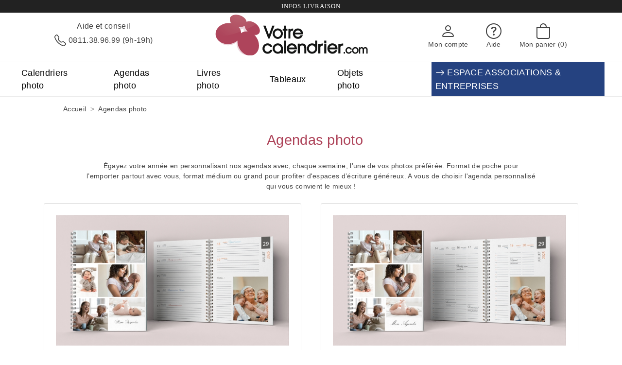

--- FILE ---
content_type: text/html; charset=utf-8
request_url: https://www.votrecalendrier.com/4-agendas-photo
body_size: 8203
content:














<!doctype html>
<html lang="fr-FR">

<head>
    
        
    <meta charset="utf-8">


    <meta http-equiv="x-ua-compatible" content="ie=edge">



    <title>Agenda photo personnalisé 2026 : Simple et rapide à créer</title>
    <meta name="description" content="Créez facilement votre agenda photo 120 pages personnalisées. ✓ Nombre illimité de photos ✓ Fabrication soignée ✓ Livraison rapide ✓ 100% satisfait.">
    <meta name="keywords" content="agenda personnalise photo, agenda photo, agenda personnalise, agenda">
        	<meta name="google-site-verification" content="7LLDx9HKEnYfSNaZUiejIwEkXORoyGC2bykXaMZVYCQ" />

<meta name="robots" content="index,follow" />

    <link rel="canonical" href="https://www.votrecalendrier.com/4-agendas-photo" />





    <meta name="viewport" content="width=device-width, initial-scale=1">



    <link rel="icon" type="image/vnd.microsoft.icon" href="https://www.votrecalendrier.com/img/favicon.ico?1486451985">
    <link rel="shortcut icon" type="image/x-icon" href="https://www.votrecalendrier.com/img/favicon.ico?1486451985">



      <link rel="stylesheet" href="https://www.votrecalendrier.com/themes/pixomaniakStarterTheme/assets/cache/theme-912c0e41.css" type="text/css" media="all">




    

  <script type="text/javascript">
        var prestashop = {"cart":{"products":[],"totals":{"total":{"type":"total","label":"Total","amount":0,"value":"0,00\u00a0\u20ac"},"total_including_tax":{"type":"total","label":"Total TTC","amount":0,"value":"0,00\u00a0\u20ac"},"total_excluding_tax":{"type":"total","label":"Total HT :","amount":0,"value":"0,00\u00a0\u20ac"}},"subtotals":{"products":{"type":"products","label":"Sous-total","amount":0,"value":"0,00\u00a0\u20ac"},"discounts":null,"shipping":{"type":"shipping","label":"Livraison","amount":0,"value":""},"tax":null},"products_count":0,"summary_string":"0 articles","vouchers":{"allowed":1,"added":[]},"discounts":[],"minimalPurchase":0,"minimalPurchaseRequired":""},"currency":{"name":"Euro","iso_code":"EUR","iso_code_num":"978","sign":"\u20ac"},"customer":{"lastname":null,"firstname":null,"email":null,"birthday":null,"newsletter":null,"newsletter_date_add":null,"optin":null,"website":null,"company":null,"siret":null,"ape":null,"is_logged":false,"gender":{"type":null,"name":null},"addresses":[]},"language":{"name":"Fran\u00e7ais (French)","iso_code":"fr","locale":"fr-FR","language_code":"fr-fr","is_rtl":"0","date_format_lite":"d\/m\/Y","date_format_full":"d\/m\/Y H:i:s","id":2},"page":{"title":"","canonical":"https:\/\/www.votrecalendrier.com\/4-agendas-photo","meta":{"title":"Agenda photo personnalis\u00e9 2026 : Simple et rapide \u00e0 cr\u00e9er","description":"Cr\u00e9ez facilement votre agenda photo 120 pages personnalis\u00e9es. \u2713 Nombre illimit\u00e9 de photos \u2713 Fabrication soign\u00e9e \u2713 Livraison rapide \u2713 100% satisfait.","keywords":"agenda personnalise photo, agenda photo, agenda personnalise, agenda","robots":"index"},"page_name":"category","body_classes":{"lang-fr":true,"lang-rtl":false,"country-FR":true,"currency-EUR":true,"layout-full-width":true,"page-category":true,"tax-display-enabled":true,"category-id-4":true,"category-Agendas photo":true,"category-id-parent-1":true,"category-depth-level-2":true},"admin_notifications":[]},"shop":{"name":"VotreCalendrier.com","logo":"https:\/\/www.votrecalendrier.com\/img\/logo.png","stores_icon":"https:\/\/www.votrecalendrier.com\/img\/logo_stores.gif","favicon":"https:\/\/www.votrecalendrier.com\/img\/favicon.ico"},"urls":{"base_url":"https:\/\/www.votrecalendrier.com\/","current_url":"https:\/\/www.votrecalendrier.com\/4-agendas-photo","shop_domain_url":"https:\/\/www.votrecalendrier.com","img_ps_url":"https:\/\/www.votrecalendrier.com\/img\/","img_cat_url":"https:\/\/www.votrecalendrier.com\/img\/c\/","img_lang_url":"https:\/\/www.votrecalendrier.com\/img\/l\/","img_prod_url":"https:\/\/www.votrecalendrier.com\/img\/p\/","img_manu_url":"https:\/\/www.votrecalendrier.com\/img\/m\/","img_sup_url":"https:\/\/www.votrecalendrier.com\/img\/su\/","img_ship_url":"https:\/\/www.votrecalendrier.com\/img\/s\/","img_store_url":"https:\/\/www.votrecalendrier.com\/img\/st\/","img_col_url":"https:\/\/www.votrecalendrier.com\/img\/co\/","img_url":"https:\/\/www.votrecalendrier.com\/themes\/pixomaniakStarterTheme\/_dev\/img\/","css_url":"https:\/\/www.votrecalendrier.com\/themes\/pixomaniakStarterTheme\/assets\/css\/","js_url":"https:\/\/www.votrecalendrier.com\/themes\/pixomaniakStarterTheme\/_dev\/js\/","pic_url":"https:\/\/www.votrecalendrier.com\/upload\/","pages":{"address":"https:\/\/www.votrecalendrier.com\/adresse","addresses":"https:\/\/www.votrecalendrier.com\/adresses","authentication":"https:\/\/www.votrecalendrier.com\/identification","cart":"https:\/\/www.votrecalendrier.com\/panier","category":"https:\/\/www.votrecalendrier.com\/index.php?controller=category","cms":"https:\/\/www.votrecalendrier.com\/index.php?controller=cms","contact":"https:\/\/www.votrecalendrier.com\/index.php?controller=contact","discount":"https:\/\/www.votrecalendrier.com\/bons-de-reduction","guest_tracking":"https:\/\/www.votrecalendrier.com\/index.php?controller=guest-tracking","history":"https:\/\/www.votrecalendrier.com\/historique-des-commandes","identity":"https:\/\/www.votrecalendrier.com\/identite","index":"https:\/\/www.votrecalendrier.com\/","my_account":"https:\/\/www.votrecalendrier.com\/mon-compte","order_confirmation":"https:\/\/www.votrecalendrier.com\/confirmation-de-commande","order_detail":"https:\/\/www.votrecalendrier.com\/index.php?controller=order-detail","order_follow":"https:\/\/www.votrecalendrier.com\/details-de-la-commande","order":"https:\/\/www.votrecalendrier.com\/commande","order_return":"https:\/\/www.votrecalendrier.com\/index.php?controller=order-return","order_slip":"https:\/\/www.votrecalendrier.com\/avoirs","pagenotfound":"https:\/\/www.votrecalendrier.com\/erreur-404","password":"https:\/\/www.votrecalendrier.com\/mot-de-passe-oublie","pdf_invoice":"https:\/\/www.votrecalendrier.com\/index.php?controller=pdf-invoice","pdf_order_return":"https:\/\/www.votrecalendrier.com\/index.php?controller=pdf-order-return","pdf_order_slip":"https:\/\/www.votrecalendrier.com\/index.php?controller=pdf-order-slip","prices_drop":"https:\/\/www.votrecalendrier.com\/index.php?controller=prices-drop","product":"https:\/\/www.votrecalendrier.com\/index.php?controller=product","search":"https:\/\/www.votrecalendrier.com\/index.php?controller=search","sitemap":"https:\/\/www.votrecalendrier.com\/index.php?controller=sitemap","stores":"https:\/\/www.votrecalendrier.com\/index.php?controller=stores","supplier":"https:\/\/www.votrecalendrier.com\/index.php?controller=supplier","register":"https:\/\/www.votrecalendrier.com\/identification?create_account=1","order_login":"https:\/\/www.votrecalendrier.com\/commande?login=1"},"alternative_langs":[],"theme_assets":"\/themes\/pixomaniakStarterTheme\/assets\/","actions":{"logout":"https:\/\/www.votrecalendrier.com\/?mylogout="},"no_picture_image":{"bySize":{"cart_default":{"url":"https:\/\/www.votrecalendrier.com\/img\/p\/fr-default-cart_default.jpg","width":140,"height":140},"small_default":{"url":"https:\/\/www.votrecalendrier.com\/img\/p\/fr-default-small_default.jpg","width":140,"height":140},"home_default":{"url":"https:\/\/www.votrecalendrier.com\/img\/p\/fr-default-home_default.jpg","width":415,"height":415},"medium_default":{"url":"https:\/\/www.votrecalendrier.com\/img\/p\/fr-default-medium_default.jpg","width":715,"height":715},"large_default":{"url":"https:\/\/www.votrecalendrier.com\/img\/p\/fr-default-large_default.jpg","width":1000,"height":1000}},"small":{"url":"https:\/\/www.votrecalendrier.com\/img\/p\/fr-default-cart_default.jpg","width":140,"height":140},"medium":{"url":"https:\/\/www.votrecalendrier.com\/img\/p\/fr-default-home_default.jpg","width":415,"height":415},"large":{"url":"https:\/\/www.votrecalendrier.com\/img\/p\/fr-default-large_default.jpg","width":1000,"height":1000},"legend":""}},"configuration":{"display_taxes_label":true,"display_prices_tax_incl":true,"is_catalog":false,"show_prices":true,"opt_in":{"partner":true},"quantity_discount":{"type":"discount","label":"Remise sur prix unitaire"},"voucher_enabled":1,"return_enabled":0},"field_required":[],"breadcrumb":{"links":[{"title":"Accueil","url":"https:\/\/www.votrecalendrier.com\/"},{"title":"Agendas photo","url":"https:\/\/www.votrecalendrier.com\/4-agendas-photo"}],"count":2},"link":{"protocol_link":"https:\/\/","protocol_content":"https:\/\/"},"time":1769271623,"static_token":"93bfea7c0a39a4fa91c142db921747c1","token":"5485d9b63fd4e245a854fbf1f765e236","debug":false};
      </script>



    
<!-- Google Tag Manager -->

<script>
    window.dataLayer = window.dataLayer || []
    dataLayer.push({
        'event': 'fireRemarketingTag',
        'ecomm_email':'',
        'ecomm_catid':'4',
        'ecomm_prodid':'',
        'ecomm_pagetype':'category',
        'ecomm_totalvalue':'',
    });

    
        function pushGoogleTagManager(pEvent)
    {
        window.dataLayer = window.dataLayer || [];
        dataLayer.push({
            'event': pEvent
        });
    }

</script>



    <script>(function(w,d,s,l,i){w[l]=w[l]||[];w[l].push({'gtm.start':
    new Date().getTime(),event:'gtm.js'});var f=d.getElementsByTagName(s)[0],
    j=d.createElement(s),dl=l!='dataLayer'?'&l='+l:'';j.async=true;j.src=
    'https://www.googletagmanager.com/gtm.js?id='+i+dl;f.parentNode.insertBefore(j,f);
    })(window,document,'script','dataLayer','GTM-5DXGRL');</script>


<!-- End Google Tag Manager --><script>
	
		!function(f,b,e,v,n,t,s){if(f.fbq)return;n=f.fbq=function(){n.callMethod?
		n.callMethod.apply(n,arguments):n.queue.push(arguments)};if(!f._fbq)f._fbq=n;
		n.push=n;n.loaded=!0;n.version='2.0';n.queue=[];t=b.createElement(e);t.async=!0;
		t.src=v;s=b.getElementsByTagName(e)[0];s.parentNode.insertBefore(t,s)}(window,
		document,'script','https://connect.facebook.net/en_US/fbevents.js');
	
	
	fbq('init', '353329718161241');
	fbq('track', 'PageView');	
	
		
		
	</script>
<noscript>
	<img height="1" width="1" style="display:none" src="https://www.facebook.com/tr?id=353329718161241&ev=PageView&noscript=1"/>
</noscript><script type="text/javascript">
    
    var _spmq = {"url":"\/\/www.votrecalendrier.com\/4-agendas-photo","user":null,"id_product":"","id_category":"4","id_manufacturer":"","spm_ident":"XN6m0FKC","language":"fr","id_cart":null};
    var _spm_id_combination = function() {
        return (typeof(document.getElementById('idCombination')) != 'undefined' && document.getElementById('idCombination') != null ?
            document.getElementById('idCombination').value : ''
        );
    };
    (function() {
        var spm = document.createElement('script');
        spm.type = 'text/javascript';
        spm.defer = true;
        spm.src = 'https://lien.votrecalendrier.com/app.js?url=%2F%2Fwww.votrecalendrier.com%2F4-agendas-photo&id_product=&id_category=4&id_manufacturer=&spm_ident=XN6m0FKC&language=fr&cart_hash=79158164bc865f379f7daedcf2226af8aa7cf526&id_combination='+_spm_id_combination();
        var s_spm = document.getElementsByTagName('script')[0];
        s_spm.parentNode.insertBefore(spm, s_spm);
    })();
    
</script>

                <script type="text/javascript">
                    (function(c,l,a,r,i,t,y){
                        c[a]=c[a]||function(){(c[a].q=c[a].q||[]).push(arguments)};
                        t=l.createElement(r);t.async=1;t.src="https://www.clarity.ms/tag/"+i;
                        y=l.getElementsByTagName(r)[0];y.parentNode.insertBefore(t,y);
                    })(window, document, "clarity", "script", "uxrb3pi71s");
                </script>
                
    
</head>

<body id="category" class="lang-fr country-fr currency-eur layout-full-width page-category tax-display-enabled category-id-4 category-agendas-photo category-id-parent-1 category-depth-level-2">


        <!-- Google Tag Manager (noscript) -->
<noscript>
    <iframe src="https://www.googletagmanager.com/ns.html?id=GTM-5DXGRL" height="0" width="0" style="display:none;visibility:hidden"></iframe>
</noscript>
<!-- End Google Tag Manager (noscript) -->




<header id="header">
    
        

  <div class="header-banner">
      <div class="container-fluid">
        <div id="blockpixoheaderbanner" class="row">
    <div class="col-md-12 d-none d-lg-block text-center">
        

            <div id="blockpixodisplayeddelays" class="row">
        <div id="in_blockpixoheaderbanner" class="col-12">
                            <span class="shipping">
                    <a class="delays" href="https://www.votrecalendrier.com/votre-calendrier-livraison">Infos livraison</a>
                </span>
                    </div>
    </div>






                    </div>
</div>
      </div>
  </div>



  <div class="header-nav">
      <div class="container-fluid">
        <div id="blockpixoheadernav" class="row align-items-center mt-1">
    <div class="col-2 col-sm-2 d-xl-none">
    <i id="hamburger_menu" class="bi bi-list gray"></i>
</div>
<nav id="mobile-menu" class="d-xl-none" style="display: none">
    <ul><li><a href="https://www.votrecalendrier.com/2-calendriers-photo">Calendriers photo</a><ul><li><a href="https://www.votrecalendrier.com/7-calendrier-photo-mural-classic">Calendrier photo mural classic</a></li><li><a href="https://www.votrecalendrier.com/35-calendrier-photo-mural-double">Calendrier photo mural double</a></li><li><a href="https://www.votrecalendrier.com/103-calendrier-photo-mural-geant">Calendrier photo mural géant</a></li><li><a href="https://www.votrecalendrier.com/275-calendrier-photo-mural-semainier">Calendrier photo mural semainier</a></li><li><a href="https://www.votrecalendrier.com/71-calendrier-photo-mural-carre">Calendrier photo mural carré</a></li><li><a href="https://www.votrecalendrier.com/104-calendrier-photo-mural-de-cuisine">Calendrier photo mural de cuisine</a></li><li><a href="https://www.votrecalendrier.com/8-calendrier-photo-de-bureau">Calendrier photo de bureau</a></li><li><a href="https://www.votrecalendrier.com/274-calendrier-photo-de-bureau-semainier">Calendrier photo de bureau semainier</a></li><li><a href="https://www.votrecalendrier.com/266-calendrier-de-bureau-sur-bois">Calendrier de bureau sur bois</a></li><li><a href="https://www.votrecalendrier.com/55-calendrier-photo-poster-magnetique">Calendrier photo poster magnétique</a></li><li><a href="https://www.votrecalendrier.com/54-calendrier-photo-poster">Calendrier photo poster</a></li><li><a href="https://www.votrecalendrier.com/270-calendrier-photo-mini-magnets">Calendrier photo mini magnets</a></li><li><a href="https://www.votrecalendrier.com/56-calendrier-photo-bancaire">Calendrier photo bancaire</a></li><li><a href="https://www.votrecalendrier.com/9-planning-semaine-photo-personnalise">Planning photo semaine</a></li></ul></li><li><a href="https://www.votrecalendrier.com/4-agendas-photo">Agendas photo</a><ul><li><a href="https://www.votrecalendrier.com/271-agendas-photos-semaines-horizontales">Agendas photos semaines horizontales</a></li><li><a href="https://www.votrecalendrier.com/272-agendas-photos-semaines-verticales">Agendas photos semaines verticales</a></li></ul></li><li><a href="https://www.votrecalendrier.com/39-livres-photo">Livres photo</a><ul><li><a href="https://www.votrecalendrier.com/278-livres-photos-portraits-souples">Portraits souples</a></li><li><a href="https://www.votrecalendrier.com/276-livres-photos-portraits-rigides">Portraits rigides</a></li><li><a href="https://www.votrecalendrier.com/282-livres-photos-paysages-souples">Paysages souples</a></li><li><a href="https://www.votrecalendrier.com/280-livres-photos-paysages-rigides">Paysages rigides</a></li><li><a href="https://www.votrecalendrier.com/286-livres-photos-carres-souples">Carrés souples</a></li><li><a href="https://www.votrecalendrier.com/284-livres-photos-carres-rigides">Carrés rigides</a></li><li><a href="https://www.votrecalendrier.com/288-collection-voyage">Collection Voyage</a></li></ul></li><li><a href="https://www.votrecalendrier.com/47-tableaux">Tableaux</a><ul><li><a href="https://www.votrecalendrier.com/49-tableau-sur-toile">Tableau sur toile</a></li><li><a href="https://www.votrecalendrier.com/68-tableau-sur-aluminium">Tableau sur aluminium</a></li><li><a href="https://www.votrecalendrier.com/231-poster-photo">Poster photo</a></li><li><a href="https://www.votrecalendrier.com/52-poster-magnet">Poster magnet</a></li></ul></li><li><a href="https://www.votrecalendrier.com/50-objets-photo"> Objets photo</a><ul><li><a href="https://www.votrecalendrier.com/59-tapis-de-souris-personnalise">Tapis de souris</a></li><li><a href="https://www.votrecalendrier.com/60-puzzle-photo">Puzzle photo</a></li><li><a href="https://www.votrecalendrier.com/124-magnets-photo">Magnets photo</a></li><li><a href="https://www.votrecalendrier.com/58-mug-photo">Mug photo</a></li></ul></li><li style="padding: 10px 0 10px 0"></li><li id="pro_space_link"><a href="https://www.votrecalendrier.com/6-calendriers-association-entreprise" title="Calendriers photos personnalisés pour votre association ou entreprise">ESPACE ASSOCIATIONS &amp; ENTREPRISES</a></li><li class="other_links">
                            <a href="https://www.votrecalendrier.com/mon-compte">
                                <i class="bi bi-person"></i>
                                <span>Mon compte</span>
                            </a>
                        </li>
                        <li class="other_links">
                            <a href="https://www.votrecalendrier.com/votre-calendrier-aide">
                                <i class="bi bi-emoji-smile"></i>
                                <span>Aide</span>
                            </a>
                        </li></ul>
</nav>

    <div class="col-xl-4 d-none d-xl-block">
        <div class="row">
            <div class="text-center">
                <span class="d-block">Aide et conseil</span>
                <span class="d-block legend"><i class="bi bi-telephone"></i> 0811.38.96.99 (9h-19h)</span>
            </div>
        </div>
    </div>
    <div class="col-6 col-sm-6 col-lg-5 col-xl-4">
        <a href="https://www.votrecalendrier.com/">
            <img class="logo img-fluid" src="https://www.votrecalendrier.com/img/logo.png" alt="VotreCalendrier.com">
        </a>
    </div>
    <div class="col-xl-4 d-none d-xl-block">
        <ul class="right_block">
            <li class="right_block">
                                    <a href="//www.votrecalendrier.com/index.php?controller=myaccount" class="my_account_login_desktop">
                        <div class="text-center">
                            <i class="bi bi-person"></i>
                            <span class="d-block legend">Mon compte</span>
                        </div>
                    </a>
                            </li>
            <li class="right_block">
                <a href="https://www.votrecalendrier.com/votre-calendrier-aide" class="help">
                    <div class="text-center">
                        <i class="bi bi-question-circle"></i>
                        <span class="d-block legend">Aide
                    </div>
                </a>
            </li>
            <li class="right_block">
                <a href="//www.votrecalendrier.com/panier?action=show" class="basket_desktop">
                    <div class="text-center">
                        <i class="bi bi-bag"></i>
                        <span class="d-block legend">
                            Mon panier
                            <span class="cart-products-count">(0)</span>
                        </span>
                    </div>
                </a>
            </li>
        </ul>
    </div>
    <div class="col-2 col-sm-2 push-md-1 d-xl-none">
                    <a href="//www.votrecalendrier.com/index.php?controller=myaccount">
                <i class="bi bi-person my_account_unloged_mobile"></i>
            </a>
            </div>
    <div class="col-2 col-sm-2 push-md-1 d-xl-none">
        <a href="//www.votrecalendrier.com/panier?action=show">
            <i class="bi bi-bag gray basket_mobile"></i>
        </a>
    </div>
</div>

      </div>
  </div>



  <div class="header-top">
      <div class="container-fluid">
        <div id="blockpixoheaderdesktopmenu" class="row">
    <nav  class="navbar navbar-centered navbar-expand-xl navbar-light">
                <div class="container-fluid">
                    <div class="collapse navbar-collapse" id="navbarSupportedContent">
                        <ul class="navbar-nav navbar-collapse justify-content-center">
                <li class="nav-item nav-item-with-count-children  me-lg-5" data-parentcategoryidprogp="2-GP">
                    <a class="nav-link GP" aria-current="page" href="https://www.votrecalendrier.com/2-calendriers-photo">Calendriers photo</a>
                    <div class="sub-menu">
                        <div class="container">
                            <div class="row justify-content-center pb-5 pt-1">
                                <div class="col-10" id="category-content-2">
                                    <div class="d-flex justify-content-center">
                                      <div class="spinner-border GP" role="status">
                                        <span class="visually-hidden"></span>
                                      </div>
                                    </div>
                                </div>
                            </div>
                        </div>
                </li>
                <li class="nav-item nav-item-with-count-children  me-lg-5" data-parentcategoryidprogp="4-GP">
                    <a class="nav-link GP" aria-current="page" href="https://www.votrecalendrier.com/4-agendas-photo">Agendas photo</a>
                    <div class="sub-menu">
                        <div class="container">
                            <div class="row justify-content-center pb-5 pt-1">
                                <div class="col-10" id="category-content-4">
                                    <div class="d-flex justify-content-center">
                                      <div class="spinner-border GP" role="status">
                                        <span class="visually-hidden"></span>
                                      </div>
                                    </div>
                                </div>
                            </div>
                        </div>
                </li>
                <li class="nav-item nav-item-with-count-children  me-lg-5" data-parentcategoryidprogp="39-GP">
                    <a class="nav-link GP" aria-current="page" href="https://www.votrecalendrier.com/39-livres-photo">Livres photo</a>
                    <div class="sub-menu">
                        <div class="container">
                            <div class="row justify-content-center pb-5 pt-1">
                                <div class="col-10" id="category-content-39">
                                    <div class="d-flex justify-content-center">
                                      <div class="spinner-border GP" role="status">
                                        <span class="visually-hidden"></span>
                                      </div>
                                    </div>
                                </div>
                            </div>
                        </div>
                </li>
                <li class="nav-item nav-item-with-count-children  me-lg-5" data-parentcategoryidprogp="47-GP">
                    <a class="nav-link GP" aria-current="page" href="https://www.votrecalendrier.com/47-tableaux">Tableaux</a>
                    <div class="sub-menu">
                        <div class="container">
                            <div class="row justify-content-center pb-5 pt-1">
                                <div class="col-10" id="category-content-47">
                                    <div class="d-flex justify-content-center">
                                      <div class="spinner-border GP" role="status">
                                        <span class="visually-hidden"></span>
                                      </div>
                                    </div>
                                </div>
                            </div>
                        </div>
                </li>
                <li class="nav-item nav-item-with-count-children  me-lg-5" data-parentcategoryidprogp="50-GP">
                    <a class="nav-link GP" aria-current="page" href="https://www.votrecalendrier.com/50-objets-photo"> Objets photo</a>
                    <div class="sub-menu">
                        <div class="container">
                            <div class="row justify-content-center pb-5 pt-1">
                                <div class="col-10" id="category-content-50">
                                    <div class="d-flex justify-content-center">
                                      <div class="spinner-border GP" role="status">
                                        <span class="visually-hidden"></span>
                                      </div>
                                    </div>
                                </div>
                            </div>
                        </div>
                </li><li class="nav-item ms-lg-5" id="pro_area_acces"><a class="nav-link" href="https://www.votrecalendrier.com/6-calendriers-association-entreprise" title="Calendriers photos personnalisés pour votre entreprise ou association"><i class="bi bi-arrow-right"></i> ESPACE ASSOCIATIONS &amp; ENTREPRISES</a></li>
                    </div>
                </div>
            </nav>
</div>
      </div>
  </div>

  


    
</header>


        <aside id="notifications">

        
        
        
        
    </aside>


<div id="wrapper">
    <div class="container">
        

        

        
    <div id="content-wrapper">
                    <nav class="breadcrumb" data-depth="2">
    <div class="row mt-2 py-1">
        <div class="col-12 ms-xl-5">
            <ol itemscope itemtype="http://schema.org/BreadcrumbList">
                
                                            
                            <li itemprop="itemListElement" itemscope itemtype="https://schema.org/ListItem">
                                                                    <a itemprop="item" href="https://www.votrecalendrier.com/"><span itemprop="name">Accueil</span></a>
                                                                <meta itemprop="position" content="1">
                            </li>
                        
                                            
                            <li itemprop="itemListElement" itemscope itemtype="https://schema.org/ListItem">
                                                                    <span itemprop="name">Agendas photo</span>
                                                                <meta itemprop="position" content="2">
                            </li>
                        
                                    
            </ol>
        </div>
    </div>
</nav>        
        
    <section id="main">

        

    <h1 class="text-center GP">Agendas photo</h1>
        <div id="category-description" class="row justify-content-center">
        <div class="col-11 col-xl-10 mt-3 text-center">
            <p>Égayez votre année en personnalisant nos agendas avec, chaque semaine, l’une de vos photos préférée. Format de poche pour l’emporter partout avec vous, format médium ou grand pour profiter d'espaces d’écriture généreux. A vous de choisir l'agenda personnalisé qui vous convient le mieux !</p>
        </div>
    </div>

    
    
                    <div class="row justify-content-center">
                                    <div class="col-12 col-lg-6 col-xl-6  col-xxl-5">
                        <div class="card m-2 p-4">
                            
                                
    <section class="category-miniature">
        <div class="row">
            <div class="col-12 text-center">
                <a href="https://www.votrecalendrier.com/271-agendas-photos-semaines-horizontales"><img src="https://www.votrecalendrier.com/modules/blockpixocategoryvisuals/views/img/visuals/271-pixosubcategory.jpg" class="img-fluid" alt="Agendas photos semaines horizontales"></a>            </div>
            <div class="col-12">
                <div class="row">
                    <div class="col-12 col-xl-8 order-1 d-flex align-items-center">
                        <h2 class="sub_categories mt-3"><a href="https://www.votrecalendrier.com/271-agendas-photos-semaines-horizontales">Agendas photos semaines horizontales</a></h2>
                    </div>
                    <div class="col-12 col-xl-4 order-last order-xl-2 d-flex flex-row-reverse align-items-center">
                        <span>à partir de <b>17,90 €</b></span>
                    </div>
                    <div class="col-12 order-3">
                        <div class="ps-5">
                            <ul class="category_bullet_points">
                                                                                                                                                                        <li>122 pages à personnaliser avec vos photos et textes</li>
                                        <li>Protections plastiques recto/verso</li>
                                        <li>Couverture cartonnée 400 g/m² rigide</li>
                                        <li>Papier intérieur 150gr/m²  haute qualité</li>
                                        <li>Reliure spirale métallique argentée</li>
                                        </ul>
                        </div>
                    </div>
                </div>
            </div>
            <div class="col-12">
                <div class="row justify-content-center">
                                            <a href="https://www.votrecalendrier.com/271-agendas-photos-semaines-horizontales" class="btn btn-primary col-12 col-lg-4 ms-xl-2 mt-4 mt-lg-4">Découvrir</a>
                                                        </div>
            </div>
        </div>
    </section>

                            
                        </div>
                    </div>
                                    <div class="col-12 col-lg-6 col-xl-6  col-xxl-5">
                        <div class="card m-2 p-4">
                            
                                
    <section class="category-miniature">
        <div class="row">
            <div class="col-12 text-center">
                <a href="https://www.votrecalendrier.com/272-agendas-photos-semaines-verticales"><img src="https://www.votrecalendrier.com/modules/blockpixocategoryvisuals/views/img/visuals/272-pixosubcategory.jpg" class="img-fluid" alt="Agendas photos semaines verticales"></a>            </div>
            <div class="col-12">
                <div class="row">
                    <div class="col-12 col-xl-8 order-1 d-flex align-items-center">
                        <h2 class="sub_categories mt-3"><a href="https://www.votrecalendrier.com/272-agendas-photos-semaines-verticales">Agendas photos semaines verticales</a></h2>
                    </div>
                    <div class="col-12 col-xl-4 order-last order-xl-2 d-flex flex-row-reverse align-items-center">
                        <span>à partir de <b>17,90 €</b></span>
                    </div>
                    <div class="col-12 order-3">
                        <div class="ps-5">
                            <ul class="category_bullet_points">
                                                                                                                                                                        <li>122 pages à personnaliser avec vos photos et textes</li>
                                        <li>Protections plastiques recto/verso</li>
                                        <li>Couverture cartonnée 400 g/m² rigide</li>
                                        <li>Papier intérieur 150gr/m²  haute qualité</li>
                                        <li>Reliure spirale métallique argentée</li>
                                        </ul>
                        </div>
                    </div>
                </div>
            </div>
            <div class="col-12">
                <div class="row justify-content-center">
                                            <a href="https://www.votrecalendrier.com/272-agendas-photos-semaines-verticales" class="btn btn-primary col-12 col-lg-4 ms-xl-2 mt-4 mt-lg-4">Découvrir</a>
                                                        </div>
            </div>
        </div>
    </section>

                            
                        </div>
                    </div>
                            </div>
            



        <section id="products">
                                                </section>

        
    <div id="extra_infos" class="row mt-4 mb-4">
        </div>

    </section>

    </div>

    </div>
</div>

<footer id="footer">
    <div class="container">
        
            
    



    <div id="blockpixofooter">
    <div class="row align-items-center">
        <div class="d-none d-lg-block col-md-3 text-end">
            <a href="https://www.votrecalendrier.com/votre-calendrier-paiement">Paiement sécurisé</a>
        </div>
        <div class="col-xs-12 col-md-6 col-lg-3">
            <a href="https://www.votrecalendrier.com/votre-calendrier-paiement" class="sprite_4"></a>
        </div>

        <div class="d-none d-lg-block col-md-3 text-end">
            <a href="https://www.votrecalendrier.com/votre-calendrier-livraison">Délais et frais de livraison</a>
        </div>
        <div class="col-xs-12 col-md-6 col-lg-3 mt-5 mt-md-0">
            <a href="https://www.votrecalendrier.com/votre-calendrier-livraison" class="sprite_5"></a>
        </div>
    </div>

    <div class="row mt-5">
        <div id="box_footer_1" class="col-xs-12 col-md-6 col-lg-4">
            <div class="box_title font-weight-bold">
                <i class="bi bi-chevron-right"></i>
                VotreCalendrier.com et <span>VOUS</span>
            </div>
            <div class="row mt-2">
                <ul class="col-12 mt-2">
                    <li>
                        <i class="bi bi-chevron-right"></i>
                        <a href="https://www.votrecalendrier.com/contactez-nous" title="Nous contacter">Nous contacter</a>
                    </li>
                    <li>
                        <i class="bi bi-chevron-right"></i>
                        <a href="https://www.votrecalendrier.com/mon-compte" title="Mon compte">Mon compte</a>
                    </li>
                    <li>
                        <i class="bi bi-chevron-right"></i>
                        <a href="https://www.votrecalendrier.com/mes-creations" title="Mes créations">Mes créations</a>
                    </li>
                    <li>
                        <i class="bi bi-chevron-right"></i>
                        <a href="https://www.votrecalendrier.com/votre-calendrier-livraison" title="Délais et frais de livraison">Délais et frais de livraison</a>
                    </li>
                    <li>
                        <i class="bi bi-chevron-right"></i>
                        <a href="https://www.votrecalendrier.com/avis-clients-sur-nos-calendriers-personnalises-et-agendas-personnalises" title="Témoignages et avis clients">Témoignages et avis clients</a>
                    </li>
                                            <li>
                            <i class="bi bi-chevron-right"></i>
                            <a href="https://www.votrecalendrier.com/offre-bienvenue-premiere-commande" title="Offre de bienvenue">Offre de bienvenue</a>
                        </li>
                                        <li>
                        <i class="bi bi-chevron-right"></i>
                        <a href="https://www.votrecalendrier.com/promos-calendrier-photo" title="Promo calendrier photo">Promo calendrier photo</a>
                    </li>
                    <li>
                        <i class="bi bi-chevron-right"></i>
                        <a href="https://www.votrecalendrier.com/calendrier-photo-cadeau-noel" title="Promo calendrier photo de noël">Promo calendrier photo de noël</a>
                    </li>
                    <li>
                        <i class="bi bi-chevron-right"></i>
                        <a href="https://www.votrecalendrier.com/offre-calendriers-en-quantite" title="Promo pack calendriers">Promo packs calendriers</a>
                    </li>
                </ul>
            </div>
        </div>

        <div id="box_footer_2" class="col-xs-12 col-md-6 col-lg-8">
            <div class="box_title font-weight-bold">
                <i class="bi bi-chevron-right"></i>
                Les
                <span>PLUS</span> VotreCalendrier.com
            </div>
            <div class="row text-end">
                                                                <a href="https://www.votrecalendrier.com/specialiste-du-calendrier-photo-personnalise" id="plus_vc_1" class="col-12 col-lg-5 mt-2 mt-lg-4 plus_vc sprite_6">Choisissez un expert
                    <br>du calendrier photo<br>personnalisé
                </a>
                <a href="https://www.votrecalendrier.com/engagements-satisfaction-client" id="plus_vc_2" class="col-12 col-lg-5 push-lg-1 mt-2 mt-lg-4 p-4 plus_vc sprite_7">Priorité satisfaction</a>
                <a href="https://www.votrecalendrier.com/calendrier-photo-meilleure-qualite-juste-prix" id="plus_vc_3" class="col-12 col-lg-5 mt-2 mt-lg-4 p-4 plus_vc sprite_8">Tarifs tout compris</a>
                <a href="https://www.votrecalendrier.com/calendrier-photo-fabrique-en-france" id="plus_vc_4" class="col-12 col-lg-5 push-lg-1 mt-2 mt-lg-4 p-4 plus_vc sprite_9">100% Française</a>
            </div>
        </div>
    </div>

    <div class="row mt-4">
        <div id="box_footer_3" class="col-12 text-center">
            <ul>
                <li class="d-inline">
                    <a href="https://www.votrecalendrier.com/qui-sommes-nous">VotreCalendrier.com ?</a> |
                </li>
                <li class="d-inline">
                    <a href="https://www.votrecalendrier.com/premiere-visite-calendrier-personalise">Première visite</a> |
                </li>
                <li class="d-inline">
                    <a href="https://www.votrecalendrier.com/plan-du-site">Plan du site</a> |
                </li>
                <li class="d-inline">
                    <a href="https://www.votrecalendrier.com/parcourir-les-mentions-legales">Mentions légales</a> |
                </li>
                <li class="d-inline">
                    <a href="https://www.votrecalendrier.com/conditions-generales-de-ventes">Conditions générales</a> |
                </li>
                <li class="d-inline">
                    <a href="https://www.votrecalendrier.com/conditions-de-retours">Conditions de retours</a> |
                </li>
                <li class="d-inline">
                    <a href="https://www.votrecalendrier.com/votre-calendrier-actualites">Actualités</a> |
                </li>
            </ul>
        </div>
    </div>
    <div class="row">
        <div id="box_footer_4" class="col-12 text-center">
            Copyright PIXOMANIAK SARL - R.C.S. 504 952 755 Saint-Etienne, 200<span>5</span>-20<span>25</span> - Tous droits réservés
        </div>
    </div>
    <div class="row mt-3">
        <ul id="box_footer_5" class="col-12 list-inline text-center d-flex justify-content-center align-items-center">
            <li class="list-inline-item"><b>Suivez-nous</b></li>
            <li class="list-inline-item">
                <a href="https://www.facebook.com/votrecalendrier" class="sprite_12"></a>
            </li>
            <li class="list-inline-item">
                <a href="https://www.pinterest.fr/votrecalendrier" class="sprite_13"></a>
            </li>
            <li class="list-inline-item">
                <a href="https://www.youtube.com/c/Votrecalendrier" class="sprite_14"></a>
            </li>
        </ul>
    </div>
</div>
<div id="blockpixoscrolltoponprodcatpages">
    <a id="btn_scroll_top" class="GP" href="#"><i class="bi bi-chevron-up"></i></a>
</div>



    <div  id="blockpixoiadvize">
	
                <script type="text/javascript">
                var idzCustomData={"id_customer":0,"customerIsOnAProProductPage":0,"customerHasAProProductInHisCart":0,"cart_total":0};
                window.iAdvizeInterface = window.iAdvizeInterface || [];
                iAdvizeInterface.config = {
                "sid": 8284,
                "lang": "fr",
                "useExplicitCookiesConsent": true
                };
                </script>
                <script async src="//halc.iadvize.com/iadvize.js" ></script>
                
</div>

        
    </div>
</footer>


      <script type="text/javascript" src="https://www.votrecalendrier.com/themes/pixomaniakStarterTheme/assets/cache/bottom-5a7f5140.js" ></script>





    


</body>

</html>